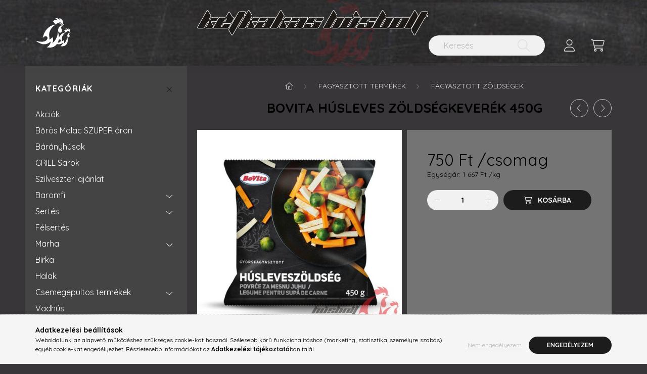

--- FILE ---
content_type: text/html; charset=UTF-8
request_url: https://ketkakas-husbolt.hu/Leveszoldseg-keverek-BA-HA-MA039S
body_size: 17707
content:
<!DOCTYPE html>
<html lang="hu">
    <head>
        <meta charset="utf-8">
<meta name="description" content="Bovita Húsleves zöldségkeverék 450g, Két Kakas Húsbolt">
<meta name="robots" content="index, follow">
<meta http-equiv="X-UA-Compatible" content="IE=Edge">
<meta property="og:site_name" content="Két Kakas Húsbolt" />
<meta property="og:title" content="Bovita Húsleves zöldségkeverék 450g - Két Kakas Húsbolt">
<meta property="og:description" content="Bovita Húsleves zöldségkeverék 450g, Két Kakas Húsbolt">
<meta property="og:type" content="product">
<meta property="og:url" content="https://ketkakas-husbolt.hu/Leveszoldseg-keverek-BA-HA-MA039S">
<meta property="og:image" content="https://ketkakas-husbolt.hu/img/93225/kk_0530/kk_0530.jpg">
<meta name="facebook-domain-verification" content="b9168fvz08zhylkmryjk21e7pyvcz1">
<meta name="theme-color" content="#1f1d1f">
<meta name="msapplication-TileColor" content="#1f1d1f">
<meta name="mobile-web-app-capable" content="yes">
<meta name="apple-mobile-web-app-capable" content="yes">
<meta name="MobileOptimized" content="320">
<meta name="HandheldFriendly" content="true">

<title>Bovita Húsleves zöldségkeverék 450g - Két Kakas Húsbolt</title>


<script>
var service_type="shop";
var shop_url_main="https://ketkakas-husbolt.hu";
var actual_lang="hu";
var money_len="0";
var money_thousend=" ";
var money_dec=",";
var shop_id=93225;
var unas_design_url="https:"+"/"+"/"+"ketkakas-husbolt.hu"+"/"+"!common_design"+"/"+"custom"+"/"+"ketkakas-husbolt.unas.hu"+"/";
var unas_design_code='0';
var unas_base_design_code='2200';
var unas_design_ver=4;
var unas_design_subver=1;
var unas_shop_url='https://ketkakas-husbolt.hu';
var responsive="yes";
var price_nullcut_disable=1;
var config_plus=new Array();
config_plus['product_tooltip']=1;
config_plus['cart_redirect']=1;
config_plus['money_type']='Ft';
config_plus['money_type_display']='Ft';
var lang_text=new Array();

var UNAS = UNAS || {};
UNAS.shop={"base_url":'https://ketkakas-husbolt.hu',"domain":'ketkakas-husbolt.hu',"username":'ketkakas-husbolt.unas.hu',"id":93225,"lang":'hu',"currency_type":'Ft',"currency_code":'HUF',"currency_rate":'1',"currency_length":0,"base_currency_length":0,"canonical_url":'https://ketkakas-husbolt.hu/Leveszoldseg-keverek-BA-HA-MA039S'};
UNAS.design={"code":'0',"page":'product_details'};
UNAS.api_auth="b316e3787795fde0d2a7bc21737e8b57";
UNAS.customer={"email":'',"id":0,"group_id":0,"without_registration":0};
UNAS.shop["category_id"]="246187";
UNAS.shop["sku"]="kk_0530";
UNAS.shop["product_id"]="315615652";
UNAS.shop["only_private_customer_can_purchase"] = false;
 

UNAS.text = {
    "button_overlay_close": `Bezár`,
    "popup_window": `Felugró ablak`,
    "list": `lista`,
    "updating_in_progress": `frissítés folyamatban`,
    "updated": `frissítve`,
    "is_opened": `megnyitva`,
    "is_closed": `bezárva`,
    "deleted": `törölve`,
    "consent_granted": `hozzájárulás megadva`,
    "consent_rejected": `hozzájárulás elutasítva`,
    "field_is_incorrect": `mező hibás`,
    "error_title": `Hiba!`,
    "product_variants": `termék változatok`,
    "product_added_to_cart": `A termék a kosárba került`,
    "product_added_to_cart_with_qty_problem": `A termékből csak [qty_added_to_cart] [qty_unit] került kosárba`,
    "product_removed_from_cart": `A termék törölve a kosárból`,
    "reg_title_name": `Név`,
    "reg_title_company_name": `Cégnév`,
    "number_of_items_in_cart": `Kosárban lévő tételek száma`,
    "cart_is_empty": `A kosár üres`,
    "cart_updated": `A kosár frissült`
};









window.lazySizesConfig=window.lazySizesConfig || {};
window.lazySizesConfig.loadMode=1;
window.lazySizesConfig.loadHidden=false;

window.dataLayer = window.dataLayer || [];
function gtag(){dataLayer.push(arguments)};
gtag('js', new Date());
</script>

<script src="https://ketkakas-husbolt.hu/!common_packages/jquery/jquery-3.2.1.js?mod_time=1683104288"></script>
<script src="https://ketkakas-husbolt.hu/!common_packages/jquery/plugins/migrate/migrate.js?mod_time=1683104288"></script>
<script src="https://ketkakas-husbolt.hu/!common_packages/jquery/plugins/autocomplete/autocomplete.js?mod_time=1751447088"></script>
<script src="https://ketkakas-husbolt.hu/!common_packages/jquery/plugins/tools/overlay/overlay.js?mod_time=1759905184"></script>
<script src="https://ketkakas-husbolt.hu/!common_packages/jquery/plugins/tools/toolbox/toolbox.expose.js?mod_time=1725518406"></script>
<script src="https://ketkakas-husbolt.hu/!common_packages/jquery/plugins/lazysizes/lazysizes.min.js?mod_time=1683104288"></script>
<script src="https://ketkakas-husbolt.hu/!common_packages/jquery/plugins/lazysizes/plugins/bgset/ls.bgset.min.js?mod_time=1753269494"></script>
<script src="https://ketkakas-husbolt.hu/!common_packages/jquery/own/shop_common/exploded/common.js?mod_time=1764831093"></script>
<script src="https://ketkakas-husbolt.hu/!common_packages/jquery/own/shop_common/exploded/common_overlay.js?mod_time=1759905184"></script>
<script src="https://ketkakas-husbolt.hu/!common_packages/jquery/own/shop_common/exploded/common_shop_popup.js?mod_time=1759905184"></script>
<script src="https://ketkakas-husbolt.hu/!common_packages/jquery/own/shop_common/exploded/page_product_details.js?mod_time=1751447088"></script>
<script src="https://ketkakas-husbolt.hu/!common_packages/jquery/plugins/hoverintent/hoverintent.js?mod_time=1683104288"></script>
<script src="https://ketkakas-husbolt.hu/!common_packages/jquery/own/shop_tooltip/shop_tooltip.js?mod_time=1759905184"></script>
<script src="https://ketkakas-husbolt.hu/!common_design/base/002200/main.js?mod_time=1759905184"></script>
<script src="https://ketkakas-husbolt.hu/!common_packages/jquery/plugins/flickity/v3/flickity.pkgd.min.js?mod_time=1759905184"></script>
<script src="https://ketkakas-husbolt.hu/!common_packages/jquery/plugins/flickity/v3/as-nav-for.js?mod_time=1683104288"></script>
<script src="https://ketkakas-husbolt.hu/!common_packages/jquery/plugins/toastr/toastr.min.js?mod_time=1683104288"></script>
<script src="https://ketkakas-husbolt.hu/!common_packages/jquery/plugins/tippy/popper-2.4.4.min.js?mod_time=1683104288"></script>
<script src="https://ketkakas-husbolt.hu/!common_packages/jquery/plugins/tippy/tippy-bundle.umd.min.js?mod_time=1683104288"></script>
<script src="https://ketkakas-husbolt.hu/!common_packages/jquery/plugins/photoswipe/photoswipe.min.js?mod_time=1683104288"></script>
<script src="https://ketkakas-husbolt.hu/!common_packages/jquery/plugins/photoswipe/photoswipe-ui-default.min.js?mod_time=1683104288"></script>

<link href="https://ketkakas-husbolt.hu/temp/shop_93225_02ce14d839cac0851524084cd7c54cda.css?mod_time=1768038353" rel="stylesheet" type="text/css">

<link href="https://ketkakas-husbolt.hu/Leveszoldseg-keverek-BA-HA-MA039S" rel="canonical">
<link rel="apple-touch-icon" href="https://ketkakas-husbolt.hu/shop_ordered/93225/pic/apple-icon-72x72.png" sizes="72x72">
<link rel="apple-touch-icon" href="https://ketkakas-husbolt.hu/shop_ordered/93225/pic/apple-icon-114x114.png" sizes="114x114">
<link rel="apple-touch-icon" href="https://ketkakas-husbolt.hu/shop_ordered/93225/pic/apple-icon-152x152.png" sizes="152x152">
<link rel="apple-touch-icon" href="https://ketkakas-husbolt.hu/shop_ordered/93225/pic/apple-icon-180x180.png" sizes="180x180">
<link rel="apple-touch-icon" href="https://ketkakas-husbolt.hu/shop_ordered/93225/pic/apple-icon.png">
<link id="favicon-16x16" rel="icon" type="image/png" href="https://ketkakas-husbolt.hu/shop_ordered/93225/pic/favicon-16x16.png" sizes="16x16">
<link id="favicon-32x32" rel="icon" type="image/png" href="https://ketkakas-husbolt.hu/shop_ordered/93225/pic/favicon-32x32.png" sizes="32x32">
<link id="favicon-96x96" rel="icon" type="image/png" href="https://ketkakas-husbolt.hu/shop_ordered/93225/pic/favicon-96x96.png" sizes="96x96">
<link id="favicon-192x192" rel="icon" type="image/png" href="https://ketkakas-husbolt.hu/shop_ordered/93225/pic/android-icon-192x192.png" sizes="192x192">
<link href="https://ketkakas-husbolt.hu/shop_ordered/93225/pic/favicon.ico" rel="shortcut icon">
<script>
        var google_consent=1;
    
        gtag('consent', 'default', {
           'ad_storage': 'denied',
           'ad_user_data': 'denied',
           'ad_personalization': 'denied',
           'analytics_storage': 'denied',
           'functionality_storage': 'denied',
           'personalization_storage': 'denied',
           'security_storage': 'granted'
        });

    
        gtag('consent', 'update', {
           'ad_storage': 'denied',
           'ad_user_data': 'denied',
           'ad_personalization': 'denied',
           'analytics_storage': 'denied',
           'functionality_storage': 'denied',
           'personalization_storage': 'denied',
           'security_storage': 'granted'
        });

        </script>
    <script async src="https://www.googletagmanager.com/gtag/js?id=UA-161828137-1"></script>    <script>
    gtag('config', 'UA-161828137-1');

        </script>
        <script>
    var google_analytics=1;

                gtag('event', 'view_item', {
              "currency": "HUF",
              "value": '750',
              "items": [
                  {
                      "item_id": "kk_0530",
                      "item_name": "Bovita Húsleves zöldségkeverék 450g",
                      "item_category": "Fagyasztott termékek/Fagyasztott zöldségek",
                      "price": '750'
                  }
              ],
              'non_interaction': true
            });
               </script>
       <script>
        var google_ads=1;

                gtag('event','remarketing', {
            'ecomm_pagetype': 'product',
            'ecomm_prodid': ["kk_0530"],
            'ecomm_totalvalue': 750        });
            </script>
    
    <script>
    var facebook_pixel=1;
    /* <![CDATA[ */
        !function(f,b,e,v,n,t,s){if(f.fbq)return;n=f.fbq=function(){n.callMethod?
            n.callMethod.apply(n,arguments):n.queue.push(arguments)};if(!f._fbq)f._fbq=n;
            n.push=n;n.loaded=!0;n.version='2.0';n.queue=[];t=b.createElement(e);t.async=!0;
            t.src=v;s=b.getElementsByTagName(e)[0];s.parentNode.insertBefore(t,s)}(window,
                document,'script','//connect.facebook.net/en_US/fbevents.js');

        fbq('init', '231449171341690');
                fbq('track', 'PageView', {}, {eventID:'PageView.aWMHUI939CN5vJYZ2o3P8QAAJdc'});
        
        fbq('track', 'ViewContent', {
            content_name: 'Bovita Húsleves zöldségkeverék 450g',
            content_category: 'Fagyasztott termékek > Fagyasztott zöldségek',
            content_ids: ['kk_0530'],
            contents: [{'id': 'kk_0530', 'quantity': '1'}],
            content_type: 'product',
            value: 750,
            currency: 'HUF'
        }, {eventID:'ViewContent.aWMHUI939CN5vJYZ2o3P8QAAJdc'});

        
        $(document).ready(function() {
            $(document).on("addToCart", function(event, product_array){
                facebook_event('AddToCart',{
					content_name: product_array.name,
					content_category: product_array.category,
					content_ids: [product_array.sku],
					contents: [{'id': product_array.sku, 'quantity': product_array.qty}],
					content_type: 'product',
					value: product_array.price,
					currency: 'HUF'
				}, {eventID:'AddToCart.' + product_array.event_id});
            });

            $(document).on("addToFavourites", function(event, product_array){
                facebook_event('AddToWishlist', {
                    content_ids: [product_array.sku],
                    content_type: 'product'
                }, {eventID:'AddToFavourites.' + product_array.event_id});
            });
        });

    /* ]]> */
    </script>


<!-- MailChimp Script Code-->
<script id="mcjs">
    !function(c,h,i,m,p){
        m=c.createElement(h),p=c.getElementsByTagName(h)[0],m.async=1,m.src=i,p.parentNode.insertBefore(m,p)
    }
    (document,"script","https://chimpstatic.com/mcjs-connected/js/users/692d9127586f6a4e2d0a1c370/86a73340ed86d224bc1c05081.js");
</script>


        <meta content="width=device-width, initial-scale=1.0" name="viewport" />
        <link rel="preconnect" href="https://fonts.gstatic.com">
        <link rel="preload" href="https://fonts.googleapis.com/css2?family=Quicksand:wght@400;700&display=swap" as="style" />
        <link rel="stylesheet" href="https://fonts.googleapis.com/css2?family=Quicksand:wght@400;700&display=swap" media="print" onload="this.media='all'">
        <noscript>
            <link rel="stylesheet" href="https://fonts.googleapis.com/css2?family=Quicksand:wght@400;700&display=swap" />
        </noscript>
        
        
        
        
        
        

        
        
        
        
                    
            
            
            
            
            
            
            
            
            
                
    </head>

                
                
    
    
    
    
    
                     
    
    <body class='design_ver4 design_subver1' id="ud_shop_artdet">
    
        <div id="fb-root"></div>
    <script>
        window.fbAsyncInit = function() {
            FB.init({
                xfbml            : true,
                version          : 'v22.0'
            });
        };
    </script>
    <script async defer crossorigin="anonymous" src="https://connect.facebook.net/hu_HU/sdk.js"></script>
    <div id="image_to_cart" style="display:none; position:absolute; z-index:100000;"></div>
<div class="overlay_common overlay_warning" id="overlay_cart_add"></div>
<script>$(document).ready(function(){ overlay_init("cart_add",{"onBeforeLoad":false}); });</script>
<div id="overlay_login_outer"></div>	
	<script>
	$(document).ready(function(){
	    var login_redir_init="";

		$("#overlay_login_outer").overlay({
			onBeforeLoad: function() {
                var login_redir_temp=login_redir_init;
                if (login_redir_act!="") {
                    login_redir_temp=login_redir_act;
                    login_redir_act="";
                }

									$.ajax({
						type: "GET",
						async: true,
						url: "https://ketkakas-husbolt.hu/shop_ajax/ajax_popup_login.php",
						data: {
							shop_id:"93225",
							lang_master:"hu",
                            login_redir:login_redir_temp,
							explicit:"ok",
							get_ajax:"1"
						},
						success: function(data){
							$("#overlay_login_outer").html(data);
							if (unas_design_ver >= 5) $("#overlay_login_outer").modal('show');
							$('#overlay_login1 input[name=shop_pass_login]').keypress(function(e) {
								var code = e.keyCode ? e.keyCode : e.which;
								if(code.toString() == 13) {		
									document.form_login_overlay.submit();		
								}	
							});	
						}
					});
								},
			top: 50,
			mask: {
	color: "#000000",
	loadSpeed: 200,
	maskId: "exposeMaskOverlay",
	opacity: 0.7
},
			closeOnClick: (config_plus['overlay_close_on_click_forced'] === 1),
			onClose: function(event, overlayIndex) {
				$("#login_redir").val("");
			},
			load: false
		});
		
			});
	function overlay_login() {
		$(document).ready(function(){
			$("#overlay_login_outer").overlay().load();
		});
	}
	function overlay_login_remind() {
        if (unas_design_ver >= 5) {
            $("#overlay_remind").overlay().load();
        } else {
            $(document).ready(function () {
                $("#overlay_login_outer").overlay().close();
                setTimeout('$("#overlay_remind").overlay().load();', 250);
            });
        }
	}

    var login_redir_act="";
    function overlay_login_redir(redir) {
        login_redir_act=redir;
        $("#overlay_login_outer").overlay().load();
    }
	</script>  
	<div class="overlay_common overlay_info" id="overlay_remind"></div>
<script>$(document).ready(function(){ overlay_init("remind",[]); });</script>

	<script>
    	function overlay_login_error_remind() {
		$(document).ready(function(){
			load_login=0;
			$("#overlay_error").overlay().close();
			setTimeout('$("#overlay_remind").overlay().load();', 250);	
		});
	}
	</script>  
	<div class="overlay_common overlay_info" id="overlay_newsletter"></div>
<script>$(document).ready(function(){ overlay_init("newsletter",[]); });</script>

<script>
function overlay_newsletter() {
    $(document).ready(function(){
        $("#overlay_newsletter").overlay().load();
    });
}
</script>
<div class="overlay_common overlay_error" id="overlay_script"></div>
<script>$(document).ready(function(){ overlay_init("script",[]); });</script>
    <script>
    $(document).ready(function() {
        $.ajax({
            type: "GET",
            url: "https://ketkakas-husbolt.hu/shop_ajax/ajax_stat.php",
            data: {master_shop_id:"93225",get_ajax:"1"}
        });
    });
    </script>
    

    <div id="container" class="page_shop_artdet_kk_0530">
                

        <header class="header js-header">
            <div class="header-inner js-header-inner">
                <div class="container">
                    <div class="row gutters-10 gutters-xl-20 flex-nowrap justify-content-center align-items-center py-3 py-lg-4 position-relative">
                        <div class="header__left col col-lg-auto">
                            <div class="header__left-inner d-flex align-items-center">
                                <button type="button" class="hamburger__btn dropdown--btn d-xl-none" id="hamburger__btn" aria-label="hamburger button" data-btn-for=".main__left">
                                    <span class="hamburger__btn-icon icon--hamburger"></span>
                                </button>
                                    <div id="header_logo_img" class="js-element header_logo logo" data-element-name="header_logo">
        <div class="header_logo-img-container">
            <div class="header_logo-img-wrapper">
                                                <a href="https://ketkakas-husbolt.hu/">                    <picture>
                                                <source srcset="https://ketkakas-husbolt.hu/!common_design/custom/ketkakas-husbolt.unas.hu/element/layout_hu_header_logo-280x60_1_default.png?time=1642443719 1x, https://ketkakas-husbolt.hu/!common_design/custom/ketkakas-husbolt.unas.hu/element/layout_hu_header_logo-280x60_1_default_retina.png?time=1642443719 2x" />
                        <img                              width="71" height="60"
                                                          src="https://ketkakas-husbolt.hu/!common_design/custom/ketkakas-husbolt.unas.hu/element/layout_hu_header_logo-280x60_1_default.png?time=1642443719"                             
                             alt="Két Kakas Húsbolt                        "/>
                    </picture>
                    </a>                                        </div>
        </div>
    </div>

                            </div>
                        </div>

                        <div class="header__right col-auto col-lg">
                            <div class="row gutters-10 align-items-center">
                                <div class="js-element header_text_section_2 d-none d-lg-block col col-xl-auto text-center text-xl-left" data-element-name="header_text_section_2">
            <div class="header_text_section_2-slide slide-1"><p><a href="https://ketkakas-husbolt.hu/"><img src="https://ketkakas-husbolt.hu/shop_ordered/93225/pic/tfl2.png" width="457" height="50" alt="" /></a></p></div>
    </div>

                                <div class="col-auto col-xl d-flex justify-content-end position-static">
                                    
                                    

                                    <button class="search-box__dropdown-btn dropdown--btn d-xl-none" aria-label="search button" type="button" data-btn-for=".search-box__dropdown">
                                        <span class="search-box__dropdown-btn-icon icon--search"></span>
                                    </button>
                                    <div class="search-box search-box__dropdown dropdown--content dropdown--content-till-lg" data-content-for=".search__dropdown-btn" data-content-direction="full">
                                        <div class="dropdown--content-inner search-box__inner position-relative js-search browser-is-chrome" id="box_search_content">
    <form name="form_include_search" id="form_include_search" action="https://ketkakas-husbolt.hu/shop_search.php" method="get">
    <div class="box-search-group">
        <input data-stay-visible-breakpoint="1200" class="search-box__input ac_input form-control js-search-input" name="search"
               pattern=".{3,100}" id="box_search_input" value="" aria-label="Keresés"
               title="Hosszabb kereső kifejezést írjon be!" placeholder="Keresés" type="search" maxlength="100" autocomplete="off"
               required        >
        <div class='search-box__search-btn-outer input-group-append' title='Keresés'>
            <button class='search-btn' aria-label="Keresés">
                <span class="search-btn-icon icon--search"></span>
            </button>
        </div>
        <div class="search__loading">
            <div class="loading-spinner--small"></div>
        </div>
    </div>
    <div class="search-box__mask"></div>
    </form>
    <div class="ac_results"></div>
</div>
<script>
    $(document).ready(function(){
        $(document).on('smartSearchInputLoseFocus', function(){
            if ($('.js-search-smart-autocomplete').length>0) {
                setTimeout(function () {
                    let height = $(window).height() - ($('.js-search-smart-autocomplete').offset().top - $(window).scrollTop()) - 20;
                    $('.search-smart-autocomplete').css('max-height', height + 'px');
                }, 300);
            }
        });
    });
</script>

                                    </div>

                                        <button type="button" class="profile__btn js-profile-btn dropdown--btn" id="profile__btn" data-orders="https://ketkakas-husbolt.hu/shop_order_track.php" aria-label="profile button" data-btn-for=".profile__dropdown">
        <span class="profile__btn-icon icon--head"></span>
    </button>
    <div class="profile__dropdown dropdown--content" data-content-for=".profile__btn" data-content-direction="right">
        <div class="dropdown--content-inner">
                    <div class="profile__title">
                <span class="profile__title-icon icon--b-head"></span>
                <span class="profile__title-text">Belépés</span>
            </div>
            <div class='login-box__loggedout-container'>
                <form name="form_login" action="https://ketkakas-husbolt.hu/shop_logincheck.php" method="post"><input name="file_back" type="hidden" value="/Leveszoldseg-keverek-BA-HA-MA039S"><input type="hidden" name="login_redir" value="" id="login_redir">
                <div class="login-box__form-inner">
                    <div class="form-group login-box__input-field form-label-group">
                        <input name="shop_user_login" id="shop_user_login" aria-label="Email" placeholder='Email' type="text" maxlength="100" class="form-control" spellcheck="false" autocomplete="email" autocapitalize="off">
                        <label for="shop_user_login">Email</label>
                    </div>
                    <div class="form-group login-box__input-field form-label-group mb-4">
                        <input name="shop_pass_login" id="shop_pass_login" aria-label="Jelszó" placeholder="Jelszó" type="password" maxlength="100" class="form-control" spellcheck="false" autocomplete="current-password" autocapitalize="off">
                        <label for="shop_pass_login">Jelszó</label>
                    </div>
                    <div class="form-group text-center mb-4">
                        <button type="submit" class="btn btn-primary">Belép</button>
                    </div>
                                        <div class="login-box__social-group form-group">
                        <div class="row gutters-5">
                                                                                        <div class="col">
                                    <div class="google-login-wrap" tabindex="0">
    <div class="google-login-btn btn w-100"><span class="o">o</span><span class="o">o</span><span class="g">g</span><span class="l">l</span><span class="e">e</span></div>
    <iframe class="google-iframe btn btn-link w-100" scrolling="no" src="https://cluster4.unas.hu/shop_google_login.php?url=https%3A%2F%2Fketkakas-husbolt.hu&text=Bel%C3%A9p%C3%A9s+Google+fi%C3%B3kkal&type=&align=center&design=%2Fcustom%2Fketkakas-husbolt.unas.hu%2F" title="Google"></iframe>
</div>                                </div>
                                                    </div>
                    </div>
                                        <div class="line-separator"></div>
                    <div class="form-group text-center">
                        <div class="login-box__reg-btn-wrap">
                            <a class="login-box__reg-btn btn btn-secondary" href="https://ketkakas-husbolt.hu/shop_reg.php?no_reg=0">Regisztráció</a>
                        </div>
                        <div class="login-box__remind-btn-wrap">
                            <button type="button" class="login-box__remind-btn btn btn-secondary" onclick="handleCloseDropdowns(); overlay_login_remind();">Elfelejtettem a jelszavamat</button>
                        </div>
                    </div>
                </div>
                </form>
            </div>
                </div>
    </div>


                                    <button class="cart-box__btn dropdown--btn js-cart-box-loaded-by-ajax" aria-label="cart button" type="button" data-btn-for=".cart-box__dropdown">
                                        <span class="cart-box__btn-icon icon--cart">
                                                <span id="box_cart_content" class="cart-box">            </span>
                                        </span>
                                    </button>
                                                                        <div class="cart-box__dropdown dropdown--content js-cart-box-dropdown" data-content-for=".cart-box__btn" data-content-direction="right">
                                        <div class="h-100 dropdown--content-inner" id="box_cart_content2">
                                            <div class="loading-spinner-wrapper text-center">
                                                <div class="loading-spinner--small" style="width:30px;height:30px;"></div>
                                            </div>
                                            <script>
                                                $(document).ready(function(){
                                                    $('.cart-box__btn').on('click', function(){
                                                        let $this_btn = $(this);
                                                        const $box_cart_2 = $("#box_cart_content2");

                                                        if (!$this_btn.hasClass('ajax-loading') && !$this_btn.hasClass('is-loaded')) {
                                                            $.ajax({
                                                                type: "GET",
                                                                async: true,
                                                                url: "https://ketkakas-husbolt.hu/shop_ajax/ajax_box_cart.php?get_ajax=1&lang_master=hu&cart_num=2",
                                                                beforeSend:function(){
                                                                    $this_btn.addClass('ajax-loading');
                                                                    $box_cart_2.addClass('ajax-loading');
                                                                },
                                                                success: function (data) {
                                                                    $box_cart_2.html(data).removeClass('ajax-loading').addClass("is-loaded");
                                                                    $this_btn.removeClass('ajax-loading').addClass("is-loaded");

                                                                    const $box_cart_free_shipping_el = $(".js-cart-box-free-shipping", $box_cart_2);
                                                                    const $box_cart_sum_and_btns_el = $(".js-cart-box-sum-and-btns", $box_cart_2);
                                                                    const $box_cart_header_el = $(".js-cart-box-title", $box_cart_2);

                                                                    requestAnimationFrame(function() {
                                                                        if ($box_cart_free_shipping_el.length > 0 && $box_cart_free_shipping_el.css('display') != 'none') {
                                                                            root.style.setProperty("--cart-box-free-shipping-height", $box_cart_free_shipping_el.outerHeight(true) + "px");
                                                                        }
                                                                        if ($box_cart_header_el.length > 0 && $box_cart_header_el.css('display') != 'none') {
                                                                            root.style.setProperty("--cart-box-header-height", $box_cart_header_el.outerHeight(true) + "px");
                                                                        }
                                                                        root.style.setProperty("--cart-box-sum-and-btns", $box_cart_sum_and_btns_el.outerHeight(true) + "px");
                                                                    })
                                                                }
                                                            });
                                                        }
                                                    });
                                                });
                                            </script>
                                            
                                        </div>
                                    </div>
                                                                    </div>
                            </div>
                        </div>
                    </div>
                </div>
            </div>
        </header>
        
        <main class="main">
            <div class="container">
                <div class="row">
                                        <div class="main__left col-auto dropdown--content dropdown--content-till-lg" data-content-for=".hamburger__btn, .filter-top__filter-btn" data-content-direction="left">
                        <button class="main__left-btn-close btn-close d-xl-none" data-close-btn-for=".hamburger__btn, .main__left" type="button" aria-label="bezár" data-text="bezár"></button>
                        <div class="main__left-inner">
                            

                                                        <div id="box_container_shop_cat" class="box_container">
                                <div class="box box--closeable has-opened-content">
                                    <div class="box__title h4">
                                        <span class="box__title-text" onclick="boxContentOpener($(this));">Kategóriák</span>
                                        <button onclick="boxContentOpener($(this));"  aria-expanded="true" class="box__toggle-btn content-toggle-btn" aria-haspopup="listbox" type="button"></button>
                                    </div>
                                    <div class="box__content show js-box-content">
                                                <script>
    function navItemOpen($thisBtn) {
        let $thisParentSubmenu = $thisBtn.closest('.submenu');
        let $thisNavItem = $thisBtn.closest('.nav-item');
        let $thisSubmenu = $thisNavItem.find('.submenu').first();

        /*remove is-opened class form the rest menus (cat+plus)*/
        let $notThisOpenedNavItem = $thisParentSubmenu.find('.nav-item.show').not($thisNavItem);
        $notThisOpenedNavItem.find('.submenu.show').removeClass('show');
        $notThisOpenedNavItem.find('.submenu-toggle-btn').attr('aria-expanded','false');
        $notThisOpenedNavItem.removeClass('show');

        if ($thisNavItem.hasClass('show')) {
            $thisBtn.attr('aria-expanded','false');
            $thisNavItem.removeClass('show');
            $thisSubmenu.removeClass('show');
        } else {
            $thisBtn.attr('aria-expanded','true');
            $thisNavItem.addClass('show');
            $thisSubmenu.addClass('show');
        }
    }
    function catSubLoad($id,$ajaxUrl){
        let $navItem = $('.nav-item[data-id="'+$id+'"]');

        $.ajax({
            type: 'GET',
            url: $ajaxUrl,
            beforeSend: function(){
                $navItem.addClass('ajax-loading');
                setTimeout(function (){
                    if (!$navItem.hasClass('ajax-loaded')) {
                        $navItem.addClass('ajax-loader');
                    }
                }, 500);
            },
            success:function(data){
                $navItem.append(data);
                $("> .nav-link-wrapper > .submenu-toggle-btn", $navItem).attr('onclick','navItemOpen($(this));').trigger('click');
                $navItem.removeClass('ajax-loading ajax-loader').addClass('ajax-loaded');
            }
        });
    }
</script>

<ul id="nav__cat" class="navbar-nav js-navbar-nav">
            <li class="nav-item spec-item js-nav-item-akcio" data-id="akcio">
            <div class="nav-link-wrapper">
                <a class="nav-link" href="https://ketkakas-husbolt.hu/akcio">
                    Akciók
                                    </a>

                            </div>
                    </li>
            <li class="nav-item js-nav-item-202992" data-id="202992">
            <div class="nav-link-wrapper">
                <a class="nav-link" href="https://ketkakas-husbolt.hu/Boros-Malac-SZUPER-aron">
                    Bőrös Malac SZUPER áron
                                    </a>

                            </div>
                    </li>
            <li class="nav-item js-nav-item-686253" data-id="686253">
            <div class="nav-link-wrapper">
                <a class="nav-link" href="https://ketkakas-husbolt.hu/Barany-husok">
                    Bárányhúsok
                                    </a>

                            </div>
                    </li>
            <li class="nav-item js-nav-item-943129" data-id="943129">
            <div class="nav-link-wrapper">
                <a class="nav-link" href="https://ketkakas-husbolt.hu/GRILL-Sarok">
                    GRILL Sarok
                                    </a>

                            </div>
                    </li>
            <li class="nav-item js-nav-item-426164" data-id="426164">
            <div class="nav-link-wrapper">
                <a class="nav-link" href="https://ketkakas-husbolt.hu/szilveszter">
                    Szilveszteri ajánlat
                                    </a>

                            </div>
                    </li>
            <li class="nav-item has-submenu js-nav-item-553630" data-id="553630">
            <div class="nav-link-wrapper">
                <a class="nav-link" href="https://ketkakas-husbolt.hu/baromfihus">
                    Baromfi
                                    </a>

                                <button                         onclick="catSubLoad('553630','https://ketkakas-husbolt.hu/shop_ajax/ajax_box_cat.php?get_ajax=1&type=layout&change_lang=hu&level=1&key=553630&box_var_name=shop_cat&box_var_layout_cache=1&box_var_expand_cache=yes&box_var_layout_level0=0&box_var_layout=1&box_var_ajax=1&box_var_section=content&box_var_highlight=yes&box_var_type=expand&box_var_div=no&box_var_expand_cache_per_cats=1');" aria-expanded="false"
                                                class="content-toggle-btn submenu-toggle-btn" data-toggle="submenu" aria-haspopup="true" type="button">
                </button>
                            </div>
                    </li>
            <li class="nav-item has-submenu js-nav-item-765081" data-id="765081">
            <div class="nav-link-wrapper">
                <a class="nav-link" href="https://ketkakas-husbolt.hu/serteshus">
                    Sertés
                                    </a>

                                <button                         onclick="catSubLoad('765081','https://ketkakas-husbolt.hu/shop_ajax/ajax_box_cat.php?get_ajax=1&type=layout&change_lang=hu&level=1&key=765081&box_var_name=shop_cat&box_var_layout_cache=1&box_var_expand_cache=yes&box_var_layout_level0=0&box_var_layout=1&box_var_ajax=1&box_var_section=content&box_var_highlight=yes&box_var_type=expand&box_var_div=no&box_var_expand_cache_per_cats=1');" aria-expanded="false"
                                                class="content-toggle-btn submenu-toggle-btn" data-toggle="submenu" aria-haspopup="true" type="button">
                </button>
                            </div>
                    </li>
            <li class="nav-item js-nav-item-700099" data-id="700099">
            <div class="nav-link-wrapper">
                <a class="nav-link" href="https://ketkakas-husbolt.hu/Felsertes">
                    Félsertés
                                    </a>

                            </div>
                    </li>
            <li class="nav-item has-submenu js-nav-item-197147" data-id="197147">
            <div class="nav-link-wrapper">
                <a class="nav-link" href="https://ketkakas-husbolt.hu/marhahus">
                    Marha
                                    </a>

                                <button                         onclick="catSubLoad('197147','https://ketkakas-husbolt.hu/shop_ajax/ajax_box_cat.php?get_ajax=1&type=layout&change_lang=hu&level=1&key=197147&box_var_name=shop_cat&box_var_layout_cache=1&box_var_expand_cache=yes&box_var_layout_level0=0&box_var_layout=1&box_var_ajax=1&box_var_section=content&box_var_highlight=yes&box_var_type=expand&box_var_div=no&box_var_expand_cache_per_cats=1');" aria-expanded="false"
                                                class="content-toggle-btn submenu-toggle-btn" data-toggle="submenu" aria-haspopup="true" type="button">
                </button>
                            </div>
                    </li>
            <li class="nav-item js-nav-item-609685" data-id="609685">
            <div class="nav-link-wrapper">
                <a class="nav-link" href="https://ketkakas-husbolt.hu/birka">
                    Birka
                                    </a>

                            </div>
                    </li>
            <li class="nav-item js-nav-item-516673" data-id="516673">
            <div class="nav-link-wrapper">
                <a class="nav-link" href="https://ketkakas-husbolt.hu/halak">
                    Halak
                                    </a>

                            </div>
                    </li>
            <li class="nav-item has-submenu js-nav-item-340586" data-id="340586">
            <div class="nav-link-wrapper">
                <a class="nav-link" href="https://ketkakas-husbolt.hu/csemegepult">
                    Csemegepultos termékek
                                    </a>

                                <button                         onclick="catSubLoad('340586','https://ketkakas-husbolt.hu/shop_ajax/ajax_box_cat.php?get_ajax=1&type=layout&change_lang=hu&level=1&key=340586&box_var_name=shop_cat&box_var_layout_cache=1&box_var_expand_cache=yes&box_var_layout_level0=0&box_var_layout=1&box_var_ajax=1&box_var_section=content&box_var_highlight=yes&box_var_type=expand&box_var_div=no&box_var_expand_cache_per_cats=1');" aria-expanded="false"
                                                class="content-toggle-btn submenu-toggle-btn" data-toggle="submenu" aria-haspopup="true" type="button">
                </button>
                            </div>
                    </li>
            <li class="nav-item js-nav-item-507774" data-id="507774">
            <div class="nav-link-wrapper">
                <a class="nav-link" href="https://ketkakas-husbolt.hu/vadhus">
                    Vadhús
                                    </a>

                            </div>
                    </li>
            <li class="nav-item js-nav-item-360418" data-id="360418">
            <div class="nav-link-wrapper">
                <a class="nav-link" href="https://ketkakas-husbolt.hu/tejtermek">
                    Tejtermékek
                                    </a>

                            </div>
                    </li>
            <li class="nav-item js-nav-item-453416" data-id="453416">
            <div class="nav-link-wrapper">
                <a class="nav-link" href="https://ketkakas-husbolt.hu/spl/453416/Sajtok">
                    Sajtok
                                    </a>

                            </div>
                    </li>
            <li class="nav-item has-submenu js-nav-item-526020" data-id="526020">
            <div class="nav-link-wrapper">
                <a class="nav-link" href="https://ketkakas-husbolt.hu/sct/526020/Italok">
                    Italok
                                    </a>

                                <button                         onclick="catSubLoad('526020','https://ketkakas-husbolt.hu/shop_ajax/ajax_box_cat.php?get_ajax=1&type=layout&change_lang=hu&level=1&key=526020&box_var_name=shop_cat&box_var_layout_cache=1&box_var_expand_cache=yes&box_var_layout_level0=0&box_var_layout=1&box_var_ajax=1&box_var_section=content&box_var_highlight=yes&box_var_type=expand&box_var_div=no&box_var_expand_cache_per_cats=1');" aria-expanded="false"
                                                class="content-toggle-btn submenu-toggle-btn" data-toggle="submenu" aria-haspopup="true" type="button">
                </button>
                            </div>
                    </li>
            <li class="nav-item js-nav-item-439733" data-id="439733">
            <div class="nav-link-wrapper">
                <a class="nav-link" href="https://ketkakas-husbolt.hu/tesztak">
                    Tészták
                                    </a>

                            </div>
                    </li>
            <li class="nav-item js-nav-item-112927" data-id="112927">
            <div class="nav-link-wrapper">
                <a class="nav-link" href="https://ketkakas-husbolt.hu/savanyusagok">
                    Vecsési savanyúságok
                                    </a>

                            </div>
                    </li>
            <li class="nav-item js-nav-item-349154" data-id="349154">
            <div class="nav-link-wrapper">
                <a class="nav-link" href="https://ketkakas-husbolt.hu/fuszerek">
                    Fűszerek
                                    </a>

                            </div>
                    </li>
            <li class="nav-item has-submenu show js-nav-item-635362" data-id="635362">
            <div class="nav-link-wrapper">
                <a class="nav-link" href="https://ketkakas-husbolt.hu/fagyasztottpekaru">
                    Fagyasztott termékek
                                    </a>

                                <button                         onclick="navItemOpen($(this));" aria-expanded="true"                        class="content-toggle-btn submenu-toggle-btn" data-toggle="submenu" aria-haspopup="true" type="button">
                </button>
                            </div>
                            <ul class="submenu collapse show submenu--level-1">
            <li class="nav-item  js-nav-item-246187" data-id="246187">
            <div class="nav-link-wrapper">
                <a class="nav-link" href="https://ketkakas-husbolt.hu/spl/246187/Fagyasztott-zoldsegek" >Fagyasztott zöldségek
                                </a>
                            </div>
                    </li>
            <li class="nav-item  js-nav-item-783814" data-id="783814">
            <div class="nav-link-wrapper">
                <a class="nav-link" href="https://ketkakas-husbolt.hu/spl/783814/Fagyasztott-gyumolcsok" >Fagyasztott gyümölcsök
                                </a>
                            </div>
                    </li>
            <li class="nav-item  js-nav-item-703655" data-id="703655">
            <div class="nav-link-wrapper">
                <a class="nav-link" href="https://ketkakas-husbolt.hu/spl/703655/Fagyasztott-pekaru" >Fagyasztott pékáru
                                </a>
                            </div>
                    </li>
            <li class="nav-item  js-nav-item-509630" data-id="509630">
            <div class="nav-link-wrapper">
                <a class="nav-link" href="https://ketkakas-husbolt.hu/spl/509630/Fagyasztott-burgonya" >Fagyasztott burgonya
                                </a>
                            </div>
                    </li>
            <li class="nav-item  js-nav-item-141870" data-id="141870">
            <div class="nav-link-wrapper">
                <a class="nav-link" href="https://ketkakas-husbolt.hu/spl/141870/Fagyasztott-husok" >Fagyasztott húsok
                                </a>
                            </div>
                    </li>
            <li class="nav-item  js-nav-item-609079" data-id="609079">
            <div class="nav-link-wrapper">
                <a class="nav-link" href="https://ketkakas-husbolt.hu/spl/609079/Fagyasztott-egyeb" >Fagyasztott egyéb
                                </a>
                            </div>
                    </li>
    
    
    </ul>

                    </li>
            <li class="nav-item js-nav-item-316799" data-id="316799">
            <div class="nav-link-wrapper">
                <a class="nav-link" href="https://ketkakas-husbolt.hu/spl/316799/Sutes-fozes-alapanyagok">
                    Sütés-főzés alapanyagok
                                    </a>

                            </div>
                    </li>
            <li class="nav-item js-nav-item-434026" data-id="434026">
            <div class="nav-link-wrapper">
                <a class="nav-link" href="https://ketkakas-husbolt.hu/fustolt-aru-szalonna">
                    Füstölt áruk, szalonnák
                                    </a>

                            </div>
                    </li>
            <li class="nav-item has-submenu js-nav-item-196256" data-id="196256">
            <div class="nav-link-wrapper">
                <a class="nav-link" href="https://ketkakas-husbolt.hu/sct/196256/Tartos-elelmiszerek">
                    Tartós élelmiszerek
                                    </a>

                                <button                         onclick="catSubLoad('196256','https://ketkakas-husbolt.hu/shop_ajax/ajax_box_cat.php?get_ajax=1&type=layout&change_lang=hu&level=1&key=196256&box_var_name=shop_cat&box_var_layout_cache=1&box_var_expand_cache=yes&box_var_layout_level0=0&box_var_layout=1&box_var_ajax=1&box_var_section=content&box_var_highlight=yes&box_var_type=expand&box_var_div=no&box_var_expand_cache_per_cats=1');" aria-expanded="false"
                                                class="content-toggle-btn submenu-toggle-btn" data-toggle="submenu" aria-haspopup="true" type="button">
                </button>
                            </div>
                    </li>
            <li class="nav-item js-nav-item-968120" data-id="968120">
            <div class="nav-link-wrapper">
                <a class="nav-link" href="https://ketkakas-husbolt.hu/hamburgerhus">
                    Hamburger húsok
                                    </a>

                            </div>
                    </li>
            <li class="nav-item js-nav-item-245224" data-id="245224">
            <div class="nav-link-wrapper">
                <a class="nav-link" href="https://ketkakas-husbolt.hu/spl/245224/Tartos-elelmiszerek-szoszokmartasok">
                    Tartós élelmiszerek-szószók,mártások
                                    </a>

                            </div>
                    </li>
            <li class="nav-item js-nav-item-997446" data-id="997446">
            <div class="nav-link-wrapper">
                <a class="nav-link" href="https://ketkakas-husbolt.hu/spl/997446/Fagyasztott-burgonya">
                    Fagyasztott burgonya
                                    </a>

                            </div>
                    </li>
            <li class="nav-item js-nav-item-169198" data-id="169198">
            <div class="nav-link-wrapper">
                <a class="nav-link" href="https://ketkakas-husbolt.hu/spl/169198/Fagyasztott-husok">
                    Fagyasztott húsok
                                    </a>

                            </div>
                    </li>
            <li class="nav-item js-nav-item-874155" data-id="874155">
            <div class="nav-link-wrapper">
                <a class="nav-link" href="https://ketkakas-husbolt.hu/spl/874155/Fagyasztott-termekek-zoldsegek">
                    Fagyasztott termékek-zöldségek
                                    </a>

                            </div>
                    </li>
            <li class="nav-item js-nav-item-863477" data-id="863477">
            <div class="nav-link-wrapper">
                <a class="nav-link" href="https://ketkakas-husbolt.hu/spl/863477/Fagyasztott-termekek-egyeb">
                    Fagyasztott termékek-egyéb
                                    </a>

                            </div>
                    </li>
            <li class="nav-item js-nav-item-858945" data-id="858945">
            <div class="nav-link-wrapper">
                <a class="nav-link" href="https://ketkakas-husbolt.hu/spl/858945/Fagyasztott-termekek-gyumolcsok">
                    Fagyasztott termékek-gyümölcsök
                                    </a>

                            </div>
                    </li>
            <li class="nav-item js-nav-item-958573" data-id="958573">
            <div class="nav-link-wrapper">
                <a class="nav-link" href="https://ketkakas-husbolt.hu/Fagyasztott-zoldseg">
                    Fagyasztott zöldség
                                    </a>

                            </div>
                    </li>
            <li class="nav-item js-nav-item-885566" data-id="885566">
            <div class="nav-link-wrapper">
                <a class="nav-link" href="https://ketkakas-husbolt.hu/Termeloi-mez">
                    Termelői méz
                                    </a>

                            </div>
                    </li>
            <li class="nav-item js-nav-item-582239" data-id="582239">
            <div class="nav-link-wrapper">
                <a class="nav-link" href="https://ketkakas-husbolt.hu/Gasztro-szoszok">
                    Gasztro szószok
                                    </a>

                            </div>
                    </li>
            <li class="nav-item js-nav-item-490863" data-id="490863">
            <div class="nav-link-wrapper">
                <a class="nav-link" href="https://ketkakas-husbolt.hu/spl/490863/-ETELMENTO">
                    +ÉTELMENTŐ+
                                    </a>

                            </div>
                    </li>
            <li class="nav-item js-nav-item-239985" data-id="239985">
            <div class="nav-link-wrapper">
                <a class="nav-link" href="https://ketkakas-husbolt.hu/Pekaru">
                    Pékáru
                                    </a>

                            </div>
                    </li>
    </ul>
    
                                                			<ul id="nav__menu" class="navbar-nav js-navbar-nav">
				<li class="nav-item js-nav-item-153651">
			<div class="nav-link-wrapper">
				<a class="nav-link" href="https://ketkakas-husbolt.hu/hirlevel">
					Hírlevél
									</a>
							</div>
					</li>
			<li class="nav-item js-nav-item-790164">
			<div class="nav-link-wrapper">
				<a class="nav-link" href="https://ketkakas-husbolt.hu/ugyintezes">
					Ügyintézés-Észrevételek
									</a>
							</div>
					</li>
			<li class="nav-item js-nav-item-921201">
			<div class="nav-link-wrapper">
				<a class="nav-link" href="https://ketkakas-husbolt.hu/gyik">
					Gyakori kérdések
									</a>
							</div>
					</li>
		</ul>

    
                                    </div>
                                </div>
                                <script>
                                    function boxContentOpener($thisEl) {
                                        let $thisBox = $thisEl.closest('.box');
                                        let $thisBtn = $thisBox.find('.box__toggle-btn');

                                        if ($thisBox.hasClass('has-opened-content')) {
                                            $thisBtn.attr('aria-expanded','false').removeClass('open').addClass('close');
                                            $thisBox.removeClass('has-opened-content').find('.box__content').removeClass('show');
                                        } else {
                                            $thisBox.addClass('has-opened-content').find('.box__content').addClass('show');
                                            $thisBtn.attr('aria-expanded','true').removeClass('open').addClass('close')
                                        }
                                    }
                                </script>
                            </div>
                            
                                    
    

                                                        <div id="box_container_header_section" class="box_container d-lg-none">
                                <div class="box">        <div class="js-element header_text_section_2" data-element-name="header_text_section_2">
            <div class="header_text_section_2-slide slide-1"><p><a href="https://ketkakas-husbolt.hu/"><img src="https://ketkakas-husbolt.hu/shop_ordered/93225/pic/tfl2.png" width="457" height="50" alt="" /></a></p></div>
    </div>

    </div>
                            </div>
                            
                            
                            <div id='box_container_home_banner4_1' class='box_container_1'>
                            <div class="box">
                                <div class="box__title h4">Házhozszállítás</div>
                                <div class="box__content js-box-content"><div id='box_banner_71369' class='box_content'><div class='box_txt text_normal'><p style="text-align: center;"><a href="https://ketkakas-husbolt.hu/szallitas"><img alt="Házhozszállítás" src="https://ketkakas-husbolt.hu/shop_ordered/93225/pic/autokicsi.png" width="170" /></a></p></div></div></div>
                            </div>
                            </div>

                                                        
                            
                            
                        </div>
                    </div>
                    
                                        <div class="main__right col px-0">
                                                
                        
    <link rel="stylesheet" type="text/css" href="https://ketkakas-husbolt.hu/!common_packages/jquery/plugins/photoswipe/css/default-skin.min.css">
    <link rel="stylesheet" type="text/css" href="https://ketkakas-husbolt.hu/!common_packages/jquery/plugins/photoswipe/css/photoswipe.min.css">
        
    
    <script>
        var $clickElementToInitPs = '.js-init-ps';

        var initPhotoSwipeFromDOM = function() {
            var $pswp = $('.pswp')[0];
            var $psDatas = $('.photoSwipeDatas');

            $psDatas.each( function() {
                var $pics = $(this),
                    getItems = function() {
                        var items = [];
                        $pics.find('a').each(function() {
                            var $this = $(this),
                                $href   = $this.attr('href'),
                                $size   = $this.data('size').split('x'),
                                $width  = $size[0],
                                $height = $size[1],
                                item = {
                                    src : $href,
                                    w   : $width,
                                    h   : $height
                                };
                            items.push(item);
                        });
                        return items;
                    };

                var items = getItems();

                $($clickElementToInitPs).on('click', function (event) {
                    var $this = $(this);
                    event.preventDefault();

                    var $index = parseInt($this.attr('data-loop-index'));
                    var options = {
                        index: $index,
                        history: false,
                        bgOpacity: 1,
                        preventHide: true,
                        shareEl: false,
                        showHideOpacity: true,
                        showAnimationDuration: 200,
                        getDoubleTapZoom: function (isMouseClick, item) {
                            if (isMouseClick) {
                                return 1;
                            } else {
                                return item.initialZoomLevel < 0.7 ? 1 : 1.5;
                            }
                        }
                    };

                    var photoSwipe = new PhotoSwipe($pswp, PhotoSwipeUI_Default, items, options);
                    photoSwipe.init();
                });
            });
        };
    </script>


<div id="page_artdet_content" class="artdet artdet--type-1">
            <div class="fixed-cart bg-primary shadow-sm js-fixed-cart" id="artdet__fixed-cart">
            <div class="container">
                <div class="row gutters-5 align-items-center py-2 py-sm-3">
                    <div class="col-auto">
                        <img class="navbar__fixed-cart-img lazyload" width="50" height="50" src="https://ketkakas-husbolt.hu/main_pic/space.gif" data-src="https://ketkakas-husbolt.hu/img/93225/kk_0530/50x50/kk_0530.jpg?time=1719298118" data-srcset="https://ketkakas-husbolt.hu/img/93225/kk_0530/100x100/kk_0530.jpg?time=1719298118 2x" alt="Bovita Húsleves zöldségkeverék 450g" />
                    </div>
                    <div class="col">
                        <div class="d-flex flex-column flex-xl-row align-items-xl-center">
                            <div class="fixed-cart__name line-clamp--2-12">Bovita Húsleves zöldségkeverék 450g
</div>
                                                            <div class="fixed-cart__prices with-rrp row gutters-5 align-items-baseline ml-xl-auto ">
                                                                            <div class="fixed-cart__price col-auto fixed-cart__price--base product-price--base">
                                            <span class="fixed-cart__price-base-value"><span class='price-gross-format'><span id='price_net_brutto_kk_0530' class='price_net_brutto_kk_0530 price-gross'>750</span><span class='price-currency'> Ft</span></span> /<span class='price-quantity-unit'>csomag</span></span>                                        </div>
                                                                                                        </div>
                                                    </div>
                    </div>
                    <div class="col-auto">
                        <button class="navbar__fixed-cart-btn btn" type="button" onclick="$('.artdet__cart-btn').trigger('click');"  >
                            <span class="navbar__fixed-cart-btn-icon icon--b-cart"></span>
                            <span class="navbar__fixed-cart-btn-text d-none d-xs-inline">Kosárba</span>
                        </button>
                    </div>
                </div>
            </div>
        </div>
        <script>
            $(document).ready(function () {
                var $itemVisibilityCheck = $(".js-main-cart-btn");
                var $stickyElement = $(".js-fixed-cart");

                $(window).scroll(function () {
                    if ($(this).scrollTop() + 60 > $itemVisibilityCheck.offset().top) {
                        $stickyElement.addClass('is-visible');
                    } else {
                        $stickyElement.removeClass('is-visible');
                    }
                });
            });
        </script>
        <div class="artdet__breadcrumb">
        <div class="container">
                <nav id="breadcrumb" aria-label="breadcrumb">
                                <ol class="breadcrumb level-2">
                <li class="breadcrumb-item">
                                        <a class="breadcrumb-item breadcrumb-item--home" href="https://ketkakas-husbolt.hu/sct/0/" aria-label="Főkategória" title="Főkategória"></a>
                                    </li>
                                <li class="breadcrumb-item">
                                        <a class="breadcrumb-item" href="https://ketkakas-husbolt.hu/fagyasztottpekaru">Fagyasztott termékek</a>
                                    </li>
                                <li class="breadcrumb-item">
                                        <a class="breadcrumb-item" href="https://ketkakas-husbolt.hu/spl/246187/Fagyasztott-zoldsegek">Fagyasztott zöldségek</a>
                                    </li>
                            </ol>
            <script>
                $("document").ready(function(){
                                                                        $(".js-nav-item-635362").addClass("has-active");
                                                                                                $(".js-nav-item-246187").addClass("has-active");
                                                            });
            </script>
                </nav>

        </div>
    </div>

    <script>
<!--
var lang_text_warning=`Figyelem!`
var lang_text_required_fields_missing=`Kérjük töltse ki a kötelező mezők mindegyikét!`
function formsubmit_artdet() {
   cart_add("kk_0530","",null,1)
}
var unit_price_len = 0;
$(document).ready(function(){
	select_base_price("kk_0530",1);
	
	
});
// -->
</script>


    <form name="form_temp_artdet">


    <div class="artdet__name-wrap mb-4">
        <div class="container px-3 px-md-4">
                            <div class="artdet__pagination d-flex">
                    <button class="artdet__pagination-btn artdet__pagination-prev btn btn-square btn-outline-light icon--arrow-left ml-auto" type="button" onclick="product_det_prevnext('https://ketkakas-husbolt.hu/Leveszoldseg-keverek-BA-HA-MA039S','?cat=246187&sku=kk_0530&action=prev_js')" title="Előző termék"></button>
                    <button class="artdet__pagination-btn artdet__pagination-next btn btn-square btn-outline-light icon--arrow-right ml-3" type="button" onclick="product_det_prevnext('https://ketkakas-husbolt.hu/Leveszoldseg-keverek-BA-HA-MA039S','?cat=246187&sku=kk_0530&action=next_js')" title="Következő termék"></button>
                </div>
                        <div class="d-flex justify-content-center align-items-center">
                                <h1 class="artdet__name line-clamp--3-14">Bovita Húsleves zöldségkeverék 450g
</h1>
            </div>
                    </div>
    </div>

    <div class="artdet__pic-data-wrap mb-3 mb-lg-5 js-product">
        <div class="container px-3 px-md-4">
            <div class="row gutters-5 main-block">
                <div class="artdet__img-data-left-col col-md-6 col-xxl-8">
                    <div class="row gutters-5 h-100">
                        <div class="artdet__img-col col-xxl-6">
                            <div class="artdet__img-inner has-image">
                                		                                                                
                                <div class="artdet__alts js-alts carousel mb-4" data-flickity='{ "cellAlign": "left", "contain": true, "groupCells": false, "lazyLoad": true, "sync": ".artdet__img-thumbs", "pageDots": false, "prevNextButtons": false }'>
                                    <div class="carousel-cell artdet__alt-img-cell js-init-ps" data-loop-index="0">
                                        		                                        <img class="artdet__alt-img artdet__img--main"
                                            src="https://ketkakas-husbolt.hu/img/93225/kk_0530/500x500/kk_0530.jpg?time=1719298118"
                                            srcset="https://ketkakas-husbolt.hu/img/93225/kk_0530/700x700/kk_0530.jpg?time=1719298118 1.4x"                                            alt="Bovita Húsleves zöldségkeverék 450g" title="Bovita Húsleves zöldségkeverék 450g" id="main_image"
                                                                                        data-original-width="1000"
                                            data-original-height="1000"
                                                    
                
                
                
                                                                     width="500" height="500"
                        
                                                                                    />
                                    </div>
                                                                    </div>

                                
                                                                    <script>
                                        $(document).ready(function() {
                                            initPhotoSwipeFromDOM();
                                        });
                                    </script>

                                    <div class="photoSwipeDatas invisible">
                                        <a href="https://ketkakas-husbolt.hu/img/93225/kk_0530/kk_0530.jpg?time=1719298118" data-size="1000x1000"></a>
                                                                            </div>
                                
                                                                		                            </div>
                        </div>
                        <div class="artdet__data-left-col col-xxl-6">
                            <div class="artdet__data-left p-4 p-md-5">
                            
                            
                            
                                                        </div>
                        </div>
                    </div>
                </div>
                <div class="artdet__data-right-col col-md-6 col-xxl-4">
                    <div class="artdet__data-right p-4 p-md-5">
                        <div class="artdet__data-right-inner">
                            
                            
                            
                            
                            
                            
                                                            <div class="artdet__price-datas mb-4">
                                    
                                    <div class="artdet__prices">
                                        <div class="artdet__price-base-and-sale with-rrp d-flex flex-wrap align-items-baseline">
                                                                                                                                        <div class="artdet__price-base product-price--base">
                                                    <span class="artdet__price-base-value"><span class='price-gross-format'><span id='price_net_brutto_kk_0530' class='price_net_brutto_kk_0530 price-gross'>750</span><span class='price-currency'> Ft</span></span> /<span class='price-quantity-unit'>csomag</span></span>                                                </div>
                                                                                    </div>
                                                                                    <div class="artdet__price-unit mb-3">Egységár: <span class='price-gross-format'><span id='price_unit_brutto_kk_0530' class='price_unit_brutto_kk_0530 price-gross'>1 667</span><span class='price-currency'> Ft</span></span> /<span class='price-quantity-unit'>kg</span><span id='price_unit_div_kk_0530' style='display:none'>0.45</span></div>
                                                                            </div>

                                                                    </div>
                            
                                                                                                <div id="artdet__cart" class="artdet__cart row gutters-5 row-gap-10 align-items-center justify-content-center mb-4 js-main-cart-btn">
                                                                                <div class="col-auto flex-grow-1 artdet__cart-btn-input-col h-100 quantity-unit-type--tippy">
                                            <div class="artdet__cart-btn-input-wrap d-flex justify-content-between align-items-center w-100 page_qty_input_outer" data-tippy="csomag">
                                                <button class="qtyminus_common qty_disable" type="button" aria-label="minusz"></button>
                                                <input class="artdet__cart-input page_qty_input" name="db" id="db_kk_0530" type="number" value="1" data-min="1" data-max="999999" data-step="1" step="1" aria-label="Mennyiség">
                                                <button class="qtyplus_common" type="button" aria-label="plusz"></button>
                                            </div>
                                        </div>
                                                                                                                                                                <div class="col-auto flex-grow-1 artdet__cart-btn-col h-100 usn">
                                            <button class="artdet__cart-btn artdet-main-btn btn btn-lg btn-block js-main-product-cart-btn" type="button" onclick="cart_add('kk_0530','',null,1);"   data-cartadd="cart_add('kk_0530','',null,1);" aria-label="Kosárba">
                                                <span class="artdet__cart-btn-icon icon--b-cart"></span>
                                                <span class="artdet__cart-btn-text">Kosárba</span>
                                            </button>
                                        </div>
                                    </div>
                                                            
                            
                            
                            
                                                    </div>

                                            </div>
                </div>
            </div>
        </div>
    </div>

    
    
    
            <div id="artdet__datas" class="data main-block">
            <div class="container container-max-xl">
                <div class="data__title main-title">Adatok</div>
                <div class="data__items row gutters-15 gutters-xxl-30">
                                        
                    
                    
                                            <div class="data__item col-md-6 data__item-sku">
                            <div class="data__item-param-inner">
                                <div class="row gutters-5 h-100 align-items-center py-3 px-4 px-xl-5">
                                    <div class="data__item-title col-5">Cikkszám:</div>
                                    <div class="data__item-value col-7">kk_0530</div>
                                </div>
                            </div>
                        </div>
                    
                    
                    
                    
                    
                                    </div>
            </div>
        </div>
    
    
    
    
    
    
            <div class="artdet__social d-flex align-items-center justify-content-center main-block">
                                                <button class="artdet__social-icon artdet__social-icon--facebook" type="button" aria-label="facebook" data-tippy="facebook" onclick='window.open("https://www.facebook.com/sharer.php?u=https%3A%2F%2Fketkakas-husbolt.hu%2FLeveszoldseg-keverek-BA-HA-MA039S")'></button>
                                    <button class="artdet__social-icon artdet__social-icon--pinterest" type="button" aria-label="pinterest" data-tippy="pinterest" onclick='window.open("http://www.pinterest.com/pin/create/button/?url=https%3A%2F%2Fketkakas-husbolt.hu%2FLeveszoldseg-keverek-BA-HA-MA039S&media=https%3A%2F%2Fketkakas-husbolt.hu%2Fimg%2F93225%2Fkk_0530%2Fkk_0530.jpg&description=Bovita+H%C3%BAsleves+z%C3%B6lds%C3%A9gkever%C3%A9k+450g")'></button>
                                                        <div class="artdet__social-icon artdet__social-icon--fb-like d-flex"><div class="fb-like" data-href="https://ketkakas-husbolt.hu/Leveszoldseg-keverek-BA-HA-MA039S" data-width="95" data-layout="button_count" data-action="like" data-size="small" data-share="false" data-lazy="true"></div><style type="text/css">.fb-like.fb_iframe_widget > span { height: 21px !important; }</style></div>
                    </div>
    
    </form>


    
            <div class="pswp" tabindex="-1" role="dialog" aria-hidden="true">
            <div class="pswp__bg"></div>
            <div class="pswp__scroll-wrap">
                <div class="pswp__container">
                    <div class="pswp__item"></div>
                    <div class="pswp__item"></div>
                    <div class="pswp__item"></div>
                </div>
                <div class="pswp__ui pswp__ui--hidden">
                    <div class="pswp__top-bar">
                        <div class="pswp__counter"></div>
                        <button class="pswp__button pswp__button--close"></button>
                        <button class="pswp__button pswp__button--fs"></button>
                        <button class="pswp__button pswp__button--zoom"></button>
                        <div class="pswp__preloader">
                            <div class="pswp__preloader__icn">
                                <div class="pswp__preloader__cut">
                                    <div class="pswp__preloader__donut"></div>
                                </div>
                            </div>
                        </div>
                    </div>
                    <div class="pswp__share-modal pswp__share-modal--hidden pswp__single-tap">
                        <div class="pswp__share-tooltip"></div>
                    </div>
                    <button class="pswp__button pswp__button--arrow--left"></button>
                    <button class="pswp__button pswp__button--arrow--right"></button>
                    <div class="pswp__caption">
                        <div class="pswp__caption__center"></div>
                    </div>
                </div>
            </div>
        </div>
    </div>
                                                
                                            </div>
                                    </div>
            </div>
        </main>

                <footer>
            <div class="footer">
                <div class="footer-container container-max-xl">
                    <div class="footer__navigation">
                        <div class="row gutters-10">
                            <nav class="footer__nav footer__nav-1 col-6 col-lg-3 mb-5 mb-lg-3">    <div class="js-element footer_v2_menu_1" data-element-name="footer_v2_menu_1">
                    <div class="footer__header h5">
                Oldaltérkép
            </div>
                                        
<ul>
<li><a href="https://ketkakas-husbolt.hu/">Nyitóoldal</a></li>
<li><a href="https://ketkakas-husbolt.hu/sct/0/">Termékek</a></li>
</ul>
            </div>

</nav>
                            <nav class="footer__nav footer__nav-2 col-6 col-lg-3 mb-5 mb-lg-3">    <div class="js-element footer_v2_menu_2" data-element-name="footer_v2_menu_2">
                    <div class="footer__header h5">
                Vásárlói fiók
            </div>
                                        
<ul>
<li><a href="javascript:overlay_login();">Belépés</a></li>
<li><a href="https://ketkakas-husbolt.hu/shop_reg.php">Regisztráció</a></li>
<li><a href="https://ketkakas-husbolt.hu/shop_order_track.php">Profilom</a></li>
<li><a href="https://ketkakas-husbolt.hu/shop_cart.php">Kosár</a></li>
<li><a href="https://ketkakas-husbolt.hu/shop_order_track.php?tab=favourites"></a></li>
</ul>
            </div>

</nav>
                            <nav class="footer__nav footer__nav-3 col-6 col-lg-3 mb-5 mb-lg-3">    <div class="js-element footer_v2_menu_3" data-element-name="footer_v2_menu_3">
                    <div class="footer__header h5">
                Információk
            </div>
                                        
<ul>
<li><a href="https://ketkakas-husbolt.hu/shop_help.php?tab=terms">Általános szerződési feltételek</a></li>
<li><a href="https://ketkakas-husbolt.hu/shop_help.php?tab=privacy_policy">Adatkezelési tájékoztató</a></li>
<li><a href="https://ketkakas-husbolt.hu/shop_contact.php?tab=payment">Fizetés</a></li>
<li><a href="https://ketkakas-husbolt.hu/shop_contact.php?tab=shipping">Szállítás</a></li>
<li><a href="https://ketkakas-husbolt.hu/shop_contact.php">Elérhetőségek</a></li>
</ul>
            </div>

</nav>
                            <nav class="footer__nav footer__nav-4 col-6 col-lg-3 mb-5 mb-lg-3">
                                    <div class="js-element footer_v2_menu_4 footer_contact" data-element-name="footer_v2_menu_4">
                    <div class="footer__header h5">
                Kakas Investment Hungary Korlátolt Felelősségű Társaság
            </div>
                                        <p><a href="https://maps.google.com/?q=2315+Szigethalom%2C+hrsz+019%2F21" target="_blank">2315 Szigethalom, hrsz 019/21</a></p>
                                <p><a href="mailto:bolt@ketkakas-husbolt.hu" target="_blank">bolt@ketkakas-husbolt.hu</a></p>
            </div>


                                <div class="footer_social footer_v2_social">
                                    <ul class="footer__list d-flex list--horizontal">
                                                    <li class="js-element footer_v2_social-list-item" data-element-name="footer_v2_social"><p><a href="https://facebook.com" target="_blank" rel="noopener">facebook</a></p></li>
            <li class="js-element footer_v2_social-list-item" data-element-name="footer_v2_social"><p><a href="https://instagram.com" target="_blank" rel="noopener">instagram</a></p></li>
            <li class="js-element footer_v2_social-list-item" data-element-name="footer_v2_social"><p><a href="https://youtube.com" target="_blank" rel="noopener">youtube</a></p></li>
    

                                        <li><button type="button" class="cookie-alert__btn-open btn btn-square-lg icon--cookie" id="cookie_alert_close" onclick="cookie_alert_action(0,-1)" title="Adatkezelési beállítások"></button></li>
                                    </ul>
                                </div>
                            </nav>
                        </div>
                    </div>
                </div>
                <script>	$(document).ready(function () {			$("#provider_link_click").click(function(e) {			window.open("https://unas.hu/?utm_source=93225&utm_medium=ref&utm_campaign=shop_provider");		});	});</script><a id='provider_link_click' href='#' class='text_normal has-img' title='Webáruház készítés'><img src='https://ketkakas-husbolt.hu/!common_design/own/image/logo_unas_dark.svg' width='60' height='15' alt='Webáruház készítés' title='Webáruház készítés' loading='lazy'></a>
            </div>

            <div class="partners">
                <div class="partners__container container d-flex flex-wrap align-items-center justify-content-center">
                    
                    
                    
                </div>
            </div>
        </footer>
            </div>

    <button class="back_to_top btn btn-square-lg icon--chevron-up" type="button" aria-label="jump to top button"></button>

    <script>
/* <![CDATA[ */
function add_to_favourites(value,cikk,id,id_outer,master_key) {
    var temp_cikk_id=cikk.replace(/-/g,'__unas__');
    if($("#"+id).hasClass("remove_favourites")){
	    $.ajax({
	    	type: "POST",
	    	url: "https://ketkakas-husbolt.hu/shop_ajax/ajax_favourites.php",
	    	data: "get_ajax=1&action=remove&cikk="+cikk+"&shop_id=93225",
	    	success: function(result){
	    		if(result=="OK") {
                var product_array = {};
                product_array["sku"] = cikk;
                product_array["sku_id"] = temp_cikk_id;
                product_array["master_key"] = master_key;
                $(document).trigger("removeFromFavourites", product_array);                if (google_analytics==1) gtag("event", "remove_from_wishlist", { 'sku':cikk });	    		    if ($(".page_artdet_func_favourites_"+temp_cikk_id).attr("alt")!="") $(".page_artdet_func_favourites_"+temp_cikk_id).attr("alt","Kedvencekhez");
	    		    if ($(".page_artdet_func_favourites_"+temp_cikk_id).attr("title")!="") $(".page_artdet_func_favourites_"+temp_cikk_id).attr("title","Kedvencekhez");
	    		    $(".page_artdet_func_favourites_text_"+temp_cikk_id).html("Kedvencekhez");
	    		    $(".page_artdet_func_favourites_"+temp_cikk_id).removeClass("remove_favourites");
	    		    $(".page_artdet_func_favourites_outer_"+temp_cikk_id).removeClass("added");
	    		}
	    	}
    	});
    } else {
	    $.ajax({
	    	type: "POST",
	    	url: "https://ketkakas-husbolt.hu/shop_ajax/ajax_favourites.php",
	    	data: "get_ajax=1&action=add&cikk="+cikk+"&shop_id=93225",
	    	dataType: "JSON",
	    	success: function(result){
                var product_array = {};
                product_array["sku"] = cikk;
                product_array["sku_id"] = temp_cikk_id;
                product_array["master_key"] = master_key;
                product_array["event_id"] = result.event_id;
                $(document).trigger("addToFavourites", product_array);	    		if(result.success) {
	    		    if ($(".page_artdet_func_favourites_"+temp_cikk_id).attr("alt")!="") $(".page_artdet_func_favourites_"+temp_cikk_id).attr("alt","Törlés a kedvencek közül");
	    		    if ($(".page_artdet_func_favourites_"+temp_cikk_id).attr("title")!="") $(".page_artdet_func_favourites_"+temp_cikk_id).attr("title","Törlés a kedvencek közül");
	    		    $(".page_artdet_func_favourites_text_"+temp_cikk_id).html("Törlés a kedvencek közül");
	    		    $(".page_artdet_func_favourites_"+temp_cikk_id).addClass("remove_favourites");
	    		    $(".page_artdet_func_favourites_outer_"+temp_cikk_id).addClass("added");
	    		}
	    	}
    	});
     }
  }
var get_ajax=1;

    function calc_search_input_position(search_inputs) {
        let search_input = $(search_inputs).filter(':visible').first();
        if (search_input.length) {
            const offset = search_input.offset();
            const width = search_input.outerWidth(true);
            const height = search_input.outerHeight(true);
            const left = offset.left;
            const top = offset.top - $(window).scrollTop();

            document.documentElement.style.setProperty("--search-input-left-distance", `${left}px`);
            document.documentElement.style.setProperty("--search-input-right-distance", `${left + width}px`);
            document.documentElement.style.setProperty("--search-input-bottom-distance", `${top + height}px`);
            document.documentElement.style.setProperty("--search-input-height", `${height}px`);
        }
    }

    var autocomplete_width;
    var small_search_box;
    var result_class;

    function change_box_search(plus_id) {
        result_class = 'ac_results'+plus_id;
        $("."+result_class).css("display","none");
        autocomplete_width = $("#box_search_content" + plus_id + " #box_search_input" + plus_id).outerWidth(true);
        small_search_box = '';

                if (autocomplete_width < 160) autocomplete_width = 160;
        if (autocomplete_width < 280) {
            small_search_box = ' small_search_box';
            $("."+result_class).addClass("small_search_box");
        } else {
            $("."+result_class).removeClass("small_search_box");
        }
        
        const search_input = $("#box_search_input"+plus_id);
                search_input.autocomplete().setOptions({ width: autocomplete_width, resultsClass: result_class, resultsClassPlus: small_search_box });
    }

    function init_box_search(plus_id) {
        const search_input = $("#box_search_input"+plus_id);

        
        
        change_box_search(plus_id);
        $(window).resize(function(){
            change_box_search(plus_id);
        });

        search_input.autocomplete("https://ketkakas-husbolt.hu/shop_ajax/ajax_box_search.php", {
            width: autocomplete_width,
            resultsClass: result_class,
            resultsClassPlus: small_search_box,
            minChars: 3,
            max: 10,
            extraParams: {
                'shop_id':'93225',
                'lang_master':'hu',
                'get_ajax':'1',
                'search': function() {
                    return search_input.val();
                }
            },
            onSelect: function() {
                var temp_search = search_input.val();

                if (temp_search.indexOf("unas_category_link") >= 0){
                    search_input.val("");
                    temp_search = temp_search.replace('unas_category_link¤','');
                    window.location.href = temp_search;
                } else {
                                        $("#form_include_search"+plus_id).submit();
                }
            },
            selectFirst: false,
                });
    }
    $(document).ready(function() {init_box_search("");});
$(document).ready(function(){
    setTimeout(function() {

        
    }, 300);

});

/* ]]> */
</script>


<script type="application/ld+json">{"@context":"https:\/\/schema.org\/","@type":"Product","url":"https:\/\/ketkakas-husbolt.hu\/Leveszoldseg-keverek-BA-HA-MA039S","offers":{"@type":"Offer","category":"Fagyasztott term\u00e9kek > Fagyasztott z\u00f6lds\u00e9gek","url":"https:\/\/ketkakas-husbolt.hu\/Leveszoldseg-keverek-BA-HA-MA039S","itemCondition":"https:\/\/schema.org\/NewCondition","priceCurrency":"HUF","price":"750","priceValidUntil":"2027-01-11"},"image":["https:\/\/ketkakas-husbolt.hu\/img\/93225\/kk_0530\/kk_0530.jpg?time=1719298118"],"sku":"kk_0530","productId":"kk_0530","name":"Bovita H\u00fasleves z\u00f6lds\u00e9gkever\u00e9k 450g"}</script>

<script type="application/ld+json">{"@context":"https:\/\/schema.org\/","@type":"BreadcrumbList","itemListElement":[{"@type":"ListItem","position":1,"name":"Fagyasztott term\u00e9kek","item":"https:\/\/ketkakas-husbolt.hu\/fagyasztottpekaru"},{"@type":"ListItem","position":2,"name":"Fagyasztott z\u00f6lds\u00e9gek","item":"https:\/\/ketkakas-husbolt.hu\/spl\/246187\/Fagyasztott-zoldsegek"}]}</script>

<script type="application/ld+json">{"@context":"https:\/\/schema.org\/","@type":"WebSite","url":"https:\/\/ketkakas-husbolt.hu\/","name":"K\u00e9t Kakas H\u00fasbolt","potentialAction":{"@type":"SearchAction","target":"https:\/\/ketkakas-husbolt.hu\/shop_search.php?search={search_term}","query-input":"required name=search_term"}}</script>
<div class="cookie-alert cookie_alert_1" id="cookie_alert">
    <div class="cookie-alert__inner bg-1 py-4 border-top" id="cookie_alert_open">
        <div class="container">
            <div class="row align-items-md-end">
                <div class="col-md">
                    <div class="cookie-alert__title font-weight-bold">Adatkezelési beállítások</div>
                    <div class="cookie-alert__text font-s text-justify">Weboldalunk az alapvető működéshez szükséges cookie-kat használ. Szélesebb körű funkcionalitáshoz (marketing, statisztika, személyre szabás) egyéb cookie-kat engedélyezhet. Részletesebb információkat az <a href="https://ketkakas-husbolt.hu/shop_help.php?tab=privacy_policy" target="_blank" class="text_normal"><b>Adatkezelési tájékoztató</b></a>ban talál.</div>
                                    </div>
                <div class="col-md-auto">
                    <div class="cookie-alert__btns text-center text-md-right">
                        <button class="cookie-alert__btn-not-allow btn btn-sm btn-link px-3 mt-3 mt-md-0" type="button" onclick='cookie_alert_action(1,0)'>Nem engedélyezem</button>
                        <button class='cookie-alert__btn-allow btn btn-sm btn-primary mt-3 mt-md-0' type='button' onclick='cookie_alert_action(1,1)'>Engedélyezem</button>
                    </div>
                </div>
            </div>
        </div>
    </div>
</div>
<script>
    $(".cookie-alert__btn-open").show();
</script>

    </body>
    
</html>